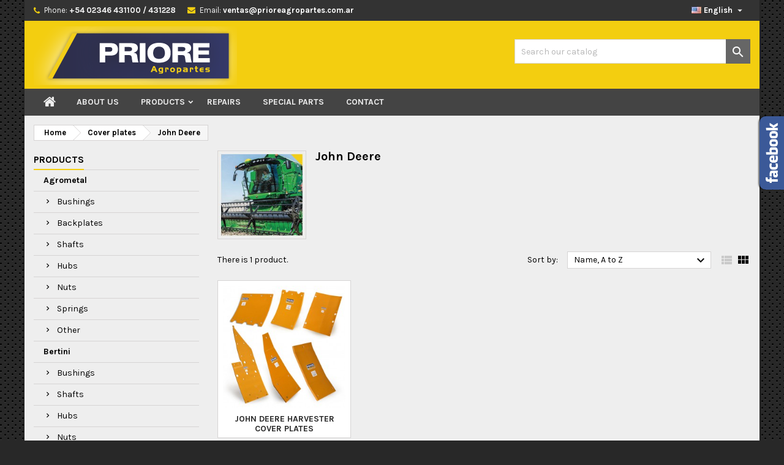

--- FILE ---
content_type: text/html; charset=utf-8
request_url: https://prioreagropartes.com.ar/en/125-john-deere
body_size: 10324
content:
<!doctype html>
<html lang="en">

  <head>
    
      
  <meta charset="utf-8">


  <meta http-equiv="x-ua-compatible" content="ie=edge">



  <title>Cubrepatines para cosechadoras John Deere</title>
  <meta name="description" content="">
  <meta name="keywords" content="">
        <link rel="canonical" href="https://prioreagropartes.com.ar/en/125-john-deere">
  


  <meta name="viewport" content="width=device-width, initial-scale=1">



  <link rel="icon" type="image/vnd.microsoft.icon" href="/img/favicon.ico?1555531216">
  <link rel="shortcut icon" type="image/x-icon" href="/img/favicon.ico?1555531216">



    <link rel="stylesheet" href="https://prioreagropartes.com.ar/themes/AngarTheme/assets/css/theme.css" type="text/css" media="all">
  <link rel="stylesheet" href="https://prioreagropartes.com.ar/themes/AngarTheme/assets/css/libs/jquery.bxslider.css" type="text/css" media="all">
  <link rel="stylesheet" href="https://prioreagropartes.com.ar/themes/AngarTheme/assets/css/font-awesome.css" type="text/css" media="all">
  <link rel="stylesheet" href="https://prioreagropartes.com.ar/themes/AngarTheme/assets/css/angartheme.css" type="text/css" media="all">
  <link rel="stylesheet" href="https://prioreagropartes.com.ar/themes/AngarTheme/assets/css/home_modyficators.css" type="text/css" media="all">
  <link rel="stylesheet" href="https://prioreagropartes.com.ar/themes/AngarTheme/assets/css/rwd.css" type="text/css" media="all">
  <link rel="stylesheet" href="https://prioreagropartes.com.ar/themes/AngarTheme/assets/css/black.css" type="text/css" media="all">
  <link rel="stylesheet" href="https://prioreagropartes.com.ar/modules/blockreassurance/views/css/front.css" type="text/css" media="all">
  <link rel="stylesheet" href="https://prioreagropartes.com.ar/modules/ps_facetedsearch/views/dist/front.css" type="text/css" media="all">
  <link rel="stylesheet" href="https://prioreagropartes.com.ar/modules/angarbanners/views/css/hooks.css" type="text/css" media="all">
  <link rel="stylesheet" href="https://prioreagropartes.com.ar/modules/angarcmsinfo/views/css/angarcmsinfo.css" type="text/css" media="all">
  <link rel="stylesheet" href="https://prioreagropartes.com.ar/modules/angarfacebook/views/css/angarfacebook.css" type="text/css" media="all">
  <link rel="stylesheet" href="https://prioreagropartes.com.ar/modules/angarhomecat/views/css/at_homecat.css" type="text/css" media="all">
  <link rel="stylesheet" href="https://prioreagropartes.com.ar/modules/angarparallax/views/css/at_parallax.css" type="text/css" media="all">
  <link rel="stylesheet" href="https://prioreagropartes.com.ar/modules/angarslider/views/css/angarslider.css" type="text/css" media="all">
  <link rel="stylesheet" href="https://prioreagropartes.com.ar/modules/angarscrolltop/views/css/angarscrolltop.css" type="text/css" media="all">
  <link rel="stylesheet" href="https://prioreagropartes.com.ar/js/jquery/ui/themes/base/minified/jquery-ui.min.css" type="text/css" media="all">
  <link rel="stylesheet" href="https://prioreagropartes.com.ar/js/jquery/ui/themes/base/minified/jquery.ui.theme.min.css" type="text/css" media="all">
  <link rel="stylesheet" href="https://prioreagropartes.com.ar/themes/AngarTheme/assets/css/custom.css" type="text/css" media="all">


<link rel="stylesheet" href="https://fonts.googleapis.com/css?family=Karla:400,700&amp;subset=latin,latin-ext" type="text/css" media="all" />


  

  <script type="text/javascript">
        var prestashop = {"cart":{"products":[],"totals":{"total":{"type":"total","label":"Total","amount":0,"value":"ARS0.00"},"total_including_tax":{"type":"total","label":"Total (tax incl.)","amount":0,"value":"ARS0.00"},"total_excluding_tax":{"type":"total","label":"Total (tax excl.)","amount":0,"value":"ARS0.00"}},"subtotals":{"products":{"type":"products","label":"Subtotal","amount":0,"value":"ARS0.00"},"discounts":null,"shipping":{"type":"shipping","label":"Shipping","amount":0,"value":"Free"},"tax":null},"products_count":0,"summary_string":"0 items","vouchers":{"allowed":0,"added":[]},"discounts":[],"minimalPurchase":0,"minimalPurchaseRequired":""},"currency":{"name":"Argentine Peso","iso_code":"ARS","iso_code_num":"32","sign":"$"},"customer":{"lastname":null,"firstname":null,"email":null,"birthday":null,"newsletter":null,"newsletter_date_add":null,"optin":null,"website":null,"company":null,"siret":null,"ape":null,"is_logged":false,"gender":{"type":null,"name":null},"addresses":[]},"language":{"name":"English (English)","iso_code":"en","locale":"en-US","language_code":"en-us","is_rtl":"0","date_format_lite":"m\/d\/Y","date_format_full":"m\/d\/Y H:i:s","id":3},"page":{"title":"","canonical":"https:\/\/prioreagropartes.com.ar\/en\/125-john-deere","meta":{"title":"Cubrepatines para cosechadoras John Deere","description":"","keywords":"","robots":"index"},"page_name":"category","body_classes":{"lang-en":true,"lang-rtl":false,"country-AR":true,"currency-ARS":true,"layout-left-column":true,"page-category":true,"tax-display-enabled":true,"category-id-125":true,"category-John Deere":true,"category-id-parent-97":true,"category-depth-level-3":true},"admin_notifications":[]},"shop":{"name":"PRIORE Agropartes","logo":"\/img\/priore-agropartes-logo-1555531216.jpg","stores_icon":"\/img\/logo_stores.png","favicon":"\/img\/favicon.ico"},"urls":{"base_url":"https:\/\/prioreagropartes.com.ar\/","current_url":"https:\/\/prioreagropartes.com.ar\/en\/125-john-deere","shop_domain_url":"https:\/\/prioreagropartes.com.ar","img_ps_url":"https:\/\/prioreagropartes.com.ar\/img\/","img_cat_url":"https:\/\/prioreagropartes.com.ar\/img\/c\/","img_lang_url":"https:\/\/prioreagropartes.com.ar\/img\/l\/","img_prod_url":"https:\/\/prioreagropartes.com.ar\/img\/p\/","img_manu_url":"https:\/\/prioreagropartes.com.ar\/img\/m\/","img_sup_url":"https:\/\/prioreagropartes.com.ar\/img\/su\/","img_ship_url":"https:\/\/prioreagropartes.com.ar\/img\/s\/","img_store_url":"https:\/\/prioreagropartes.com.ar\/img\/st\/","img_col_url":"https:\/\/prioreagropartes.com.ar\/img\/co\/","img_url":"https:\/\/prioreagropartes.com.ar\/themes\/AngarTheme\/assets\/img\/","css_url":"https:\/\/prioreagropartes.com.ar\/themes\/AngarTheme\/assets\/css\/","js_url":"https:\/\/prioreagropartes.com.ar\/themes\/AngarTheme\/assets\/js\/","pic_url":"https:\/\/prioreagropartes.com.ar\/upload\/","pages":{"address":"https:\/\/prioreagropartes.com.ar\/en\/address","addresses":"https:\/\/prioreagropartes.com.ar\/en\/addresses","authentication":"https:\/\/prioreagropartes.com.ar\/en\/login","cart":"https:\/\/prioreagropartes.com.ar\/en\/cart","category":"https:\/\/prioreagropartes.com.ar\/en\/index.php?controller=category","cms":"https:\/\/prioreagropartes.com.ar\/en\/index.php?controller=cms","contact":"https:\/\/prioreagropartes.com.ar\/en\/contact-us","discount":"https:\/\/prioreagropartes.com.ar\/en\/discount","guest_tracking":"https:\/\/prioreagropartes.com.ar\/en\/guest-tracking","history":"https:\/\/prioreagropartes.com.ar\/en\/order-history","identity":"https:\/\/prioreagropartes.com.ar\/en\/identity","index":"https:\/\/prioreagropartes.com.ar\/en\/","my_account":"https:\/\/prioreagropartes.com.ar\/en\/my-account","order_confirmation":"https:\/\/prioreagropartes.com.ar\/en\/order-confirmation","order_detail":"https:\/\/prioreagropartes.com.ar\/en\/index.php?controller=order-detail","order_follow":"https:\/\/prioreagropartes.com.ar\/en\/order-follow","order":"https:\/\/prioreagropartes.com.ar\/en\/order","order_return":"https:\/\/prioreagropartes.com.ar\/en\/index.php?controller=order-return","order_slip":"https:\/\/prioreagropartes.com.ar\/en\/credit-slip","pagenotfound":"https:\/\/prioreagropartes.com.ar\/en\/page-not-found","password":"https:\/\/prioreagropartes.com.ar\/en\/password-recovery","pdf_invoice":"https:\/\/prioreagropartes.com.ar\/en\/index.php?controller=pdf-invoice","pdf_order_return":"https:\/\/prioreagropartes.com.ar\/en\/index.php?controller=pdf-order-return","pdf_order_slip":"https:\/\/prioreagropartes.com.ar\/en\/index.php?controller=pdf-order-slip","prices_drop":"https:\/\/prioreagropartes.com.ar\/en\/prices-drop","product":"https:\/\/prioreagropartes.com.ar\/en\/index.php?controller=product","search":"https:\/\/prioreagropartes.com.ar\/en\/search","sitemap":"https:\/\/prioreagropartes.com.ar\/en\/sitemap","stores":"https:\/\/prioreagropartes.com.ar\/en\/stores","supplier":"https:\/\/prioreagropartes.com.ar\/en\/supplier","register":"https:\/\/prioreagropartes.com.ar\/en\/login?create_account=1","order_login":"https:\/\/prioreagropartes.com.ar\/en\/order?login=1"},"alternative_langs":{"es":"https:\/\/prioreagropartes.com.ar\/es\/125-john-deere","en-us":"https:\/\/prioreagropartes.com.ar\/en\/125-john-deere","pt-br":"https:\/\/prioreagropartes.com.ar\/br\/125-john-deere"},"theme_assets":"\/themes\/AngarTheme\/assets\/","actions":{"logout":"https:\/\/prioreagropartes.com.ar\/en\/?mylogout="},"no_picture_image":{"bySize":{"small_default":{"url":"https:\/\/prioreagropartes.com.ar\/img\/p\/en-default-small_default.jpg","width":98,"height":98},"cart_default":{"url":"https:\/\/prioreagropartes.com.ar\/img\/p\/en-default-cart_default.jpg","width":125,"height":125},"home_default":{"url":"https:\/\/prioreagropartes.com.ar\/img\/p\/en-default-home_default.jpg","width":259,"height":259},"medium_default":{"url":"https:\/\/prioreagropartes.com.ar\/img\/p\/en-default-medium_default.jpg","width":452,"height":452},"large_default":{"url":"https:\/\/prioreagropartes.com.ar\/img\/p\/en-default-large_default.jpg","width":800,"height":800}},"small":{"url":"https:\/\/prioreagropartes.com.ar\/img\/p\/en-default-small_default.jpg","width":98,"height":98},"medium":{"url":"https:\/\/prioreagropartes.com.ar\/img\/p\/en-default-home_default.jpg","width":259,"height":259},"large":{"url":"https:\/\/prioreagropartes.com.ar\/img\/p\/en-default-large_default.jpg","width":800,"height":800},"legend":""}},"configuration":{"display_taxes_label":true,"is_catalog":true,"show_prices":false,"opt_in":{"partner":true},"quantity_discount":{"type":"discount","label":"Discount"},"voucher_enabled":0,"return_enabled":0},"field_required":[],"breadcrumb":{"links":[{"title":"Home","url":"https:\/\/prioreagropartes.com.ar\/en\/"},{"title":"Cover plates","url":"https:\/\/prioreagropartes.com.ar\/en\/97-cover-plates"},{"title":"John Deere","url":"https:\/\/prioreagropartes.com.ar\/en\/125-john-deere"}],"count":3},"link":{"protocol_link":"https:\/\/","protocol_content":"https:\/\/"},"time":1770079955,"static_token":"e7f4e846d4459e15690402f1baa52e69","token":"e3c6749f36c6de73566394a3fc7f510c"};
        var psemailsubscription_subscription = "https:\/\/prioreagropartes.com.ar\/en\/module\/ps_emailsubscription\/subscription";
        var psr_icon_color = "#F19D76";
      </script>



          <style type="text/css">/* COLOR DE FONDO*/
#wrapper {
background: #eeeeee;
} /* COLOR DE FONDO HEADER*/ #header {
background: #fff
/*background-image: url("http://www.prioreagropartes.com.ar/images/fondo_header_priore.png");/*
} /* FUENTES SUBMENU */
#header .header-top a[data-depth="1"] { color: #7a7a7a; text-transform: Capitalize; }
/* FUENTES MENU */
#header .header-top a[data-depth="0"] { color: #333; text-transform: uppercase;
font-weight: normal;
font-family: Arial, Helvetica, sans-serif;
font-size: 13px;
} /* FUENTES TITULO PRODUCTO DESTACADO*/
#products .product-title a, .featured-products .product-title a, .product-accessories .product-title a, .product-miniature .product-title a { color: #666666; font-size: .8rem; text-decoration: none; text-align: center; font-weight: 400; text-transform: uppercase; } /* TEXTO DESARROLLADOR EN FOOTER */
.text-sm-center { padding-top: 1.25rem; } /* PAGINAS */
#content.page-content.page-cms { padding: 0 50px 14px; text-align: justify; color: #FF6600;
} </style>
            <script type="text/javascript">       </script>
        
			<script type="text/javascript">
				(window.gaDevIds=window.gaDevIds||[]).push('d6YPbH');
				(function(i,s,o,g,r,a,m){i['GoogleAnalyticsObject']=r;i[r]=i[r]||function(){
				(i[r].q=i[r].q||[]).push(arguments)},i[r].l=1*new Date();a=s.createElement(o),
				m=s.getElementsByTagName(o)[0];a.async=1;a.src=g;m.parentNode.insertBefore(a,m)
				})(window,document,'script','//www.google-analytics.com/analytics.js','ga');
				ga('create', 'UA-3734106-16', 'auto');
				ga('require', 'ec');</script><style>
body {
background-color: #ffffff;
font-family: "Karla", Arial, Helvetica, sans-serif;
}

.products .product-miniature .product-title {
height: 32px;
}

.products .product-miniature .product-title a {
font-size: 14px;
line-height: 16px;
}

#content-wrapper .products .product-miniature .product-desc {
height: 36px;
}

@media (min-width: 991px) {
#home_categories ul li .cat-container {
min-height: 0px;
}
}

@media (min-width: 768px) {
a#_desktop_logo {
padding-top: 9px;
padding-bottom: 6px;
}
}

nav.header-nav {
background: #333333;
}

nav.header-nav,
.header_sep2 #contact-link span.shop-phone,
.header_sep2 #contact-link span.shop-phone.shop-tel,
.header_sep2 #contact-link span.shop-phone:last-child,
.header_sep2 .lang_currency_top,
.header_sep2 .lang_currency_top:last-child,
.header_sep2 #_desktop_user_info {
border-color: #383838;
}

#contact-link,
#contact-link a,
.lang_currency_top span.lang_currency_text,
.lang_currency_top .dropdown i.expand-more,
nav.header-nav .user-info span,
nav.header-nav .user-info a.logout,
#languages-block-top div.current{
color: #eeeeee;
}

#contact-link span.shop-phone strong,
#contact-link span.shop-phone strong a,
.lang_currency_top span.expand-more,
nav.header-nav .user-info a.account {
color: #ffffff;
}

#contact-link span.shop-phone i {
color: #f3ce10;
}

.header-top {
background: #f3ce10;
}

div#search_widget form button[type=submit] {
background: #666666;
color: #ffffff;
}

div#search_widget form button[type=submit]:hover {
background: #f3ce10;
color: #ffffff;
}

a.account_cart_rwd {
background: ;
}

#header div#_desktop_cart .blockcart .header {
background: #f3ce10;
}

#header div#_desktop_cart .blockcart .header a.cart_link {
color: #ffffff;
}

.cart_style2.stickycart_yes.sticky_cart #header div#_desktop_cart .blockcart .header {
background: ;
}

.cart_style2.stickycart_yes.sticky_cart #header div#_desktop_cart .blockcart .header a.cart_link span.cart-products-count {
background: ;
}

.cart_style2.stickycart_yes.sticky_cart #header div#_desktop_cart .blockcart .header a.cart_link {
color: ;
}

#homepage-slider .bx-wrapper .bx-pager.bx-default-pager a:hover,
#homepage-slider .bx-wrapper .bx-pager.bx-default-pager a.active{
background: #f3ce10;
}

div#rwd_menu {
background: #444444;
}

div#rwd_menu,
div#rwd_menu a {
color: #eeeeee;
}

div#rwd_menu,
div#rwd_menu .rwd_menu_item,
div#rwd_menu .rwd_menu_item:first-child {
border-color: #444444;
}

div#rwd_menu .rwd_menu_item:hover,
div#rwd_menu .rwd_menu_item:focus,
div#rwd_menu .rwd_menu_item a:hover,
div#rwd_menu .rwd_menu_item a:focus {
color: #ffffff;
background: #333333;
}

#mobile_top_menu_wrapper2 .top-menu li a:hover,
.rwd_menu_open ul.user_info li a:hover {
background: #333333;
color: #ffffff;
}

#_desktop_top_menu{
background: #444444;
}

#_desktop_top_menu,
#_desktop_top_menu > ul > li,
.menu_sep1 #_desktop_top_menu > ul > li,
.menu_sep1 #_desktop_top_menu > ul > li:last-child,
.menu_sep2 #_desktop_top_menu,
.menu_sep2 #_desktop_top_menu > ul > li,
.menu_sep2 #_desktop_top_menu > ul > li:last-child {
border-color: #444444;
}

#_desktop_top_menu > ul > li > a {
color: #eeeeee;
}

#_desktop_top_menu > ul > li:hover > a {
color: #ffffff;
background: #333333;
}

.submenu1 #_desktop_top_menu .popover.sub-menu ul.top-menu li a:hover {
background: #333333;
color: #ffffff;
}

#home_categories .homecat_title span {
border-color: #f3ce10;
}

#home_categories ul li .homecat_name span {
background: #f3ce10;
}

#home_categories ul li a.view_more {
background: #666666;
color: #ffffff;
border-color: #141414;
}

#home_categories ul li a.view_more:hover {
background: #f3ce10;
color: #ffffff;
border-color: #f3ce10;
}

.columns .text-uppercase a,
.columns .text-uppercase span,
.columns div#_desktop_cart .cart_index_title a,
#home_man_product .catprod_title a span {
border-color: #f3ce10;
}

#index .tabs ul.nav-tabs li.nav-item a.active,
#index .tabs ul.nav-tabs li.nav-item a:hover,
.index_title a,
.index_title span {
border-color: #f3ce10;
}

a.product-flags span.product-flag.new,
#home_cat_product a.product-flags span.product-flag.new,
#product #content .product-flags li,
#product #content .product-flags .product-flag.new {
background: #1b1a1b;
}

.products .product-miniature .product-title a,
#home_cat_product ul li .right-block .name_block a {
color: #292929;
}

.products .product-miniature span.price,
#home_cat_product ul li .product-price-and-shipping .price {
color: #e31d27;
}

.button-container .add-to-cart:hover,
#subcart .cart-buttons .viewcart:hover {
background: #e31d27;
color: #ffffff;
border-color: #e31d27;
}

.button-container .add-to-cart,
.button-container .add-to-cart:disabled,
#subcart .cart-buttons .viewcart {
background: #1b1a1b;
color: #ffffff;
border-color: #1b1a1b;
}

#home_cat_product .catprod_title span {
border-color: #f3ce10;
}

#home_man .man_title span {
border-color: #f3ce10;
}

div#angarinfo_block .icon_cms {
color: #f3ce10;
}

.footer-container {
background: #1b1a1b;
}

.footer-container,
.footer-container .h3,
.footer-container .links .title,
.row.social_footer {
border-color: #383838;
}

.footer-container .h3 span,
.footer-container .h3 a,
.footer-container .links .title span.h3,
.footer-container .links .title a.h3 {
border-color: #f3ce10;
}

.footer-container,
.footer-container .h3,
.footer-container .links .title .h3,
.footer-container a,
.footer-container li a,
.footer-container .links ul>li a {
color: #ffffff;
}

.block_newsletter .btn-newsletter {
background: #f3ce10;
color: #444444;
}

.block_newsletter .btn-newsletter:hover {
background: #666666;
color: #ffffff;
}

.footer-container .bottom-footer {
background: #000000;
border-color: #383838;
color: #ffffff;
}

.product-prices .current-price span.price {
color: #333333;
}

.product-add-to-cart button.btn.add-to-cart:hover {
background: #e31d27;
color: #ffffff;
border-color: #e31d27;
}

.product-add-to-cart button.btn.add-to-cart,
.product-add-to-cart button.btn.add-to-cart:disabled {
background: #000000;
color: #ffffff;
border-color: #000000;
}

#product .tabs ul.nav-tabs li.nav-item a.active,
#product .tabs ul.nav-tabs li.nav-item a:hover,
#product .index_title span,
.page-product-heading span {
border-color: #f3ce10;
}

.btn-primary:hover {
background: #3aa04c;
color: #ffffff;
border-color: #196f28;
}

.btn-primary,
.btn-primary.disabled,
.btn-primary:disabled,
.btn-primary.disabled:hover {
background: #43b754;
color: #ffffff;
border-color: #399a49;
}

.btn-secondary:hover {
background: #eeeeee;
color: #000000;
border-color: #d8d8d8;
}

.btn-secondary,
.btn-secondary.disabled,
.btn-secondary:disabled,
.btn-secondary.disabled:hover {
background: #f6f6f6;
color: #000000;
border-color: #d8d8d8;
}

.form-control:focus, .input-group.focus {
border-color: #dbdbdb;;
outline-color: #dbdbdb;;
}

body .pagination .page-list .current a,
body .pagination .page-list a:hover,
body .pagination .page-list .current a.disabled,
body .pagination .page-list .current a.disabled:hover {
color: #e31d27;
}

.page-my-account #content .links a:hover i {
color: #f3ce10;
}

#scroll_top {
background: #f3ce10;
color: #ffffff;
}

#scroll_top:hover,
#scroll_top:focus {
background: #1b1a1b;
color: #ffffff;
}

</style>



    
  </head>

  <body id="category" class="lang-en country-ar currency-ars layout-left-column page-category tax-display-enabled category-id-125 category-john-deere category-id-parent-97 category-depth-level-3 demo	texture13 #ffffff bg_attatchment_fixed bg_position_tl bg_repeat_xy bg_size_initial slider_position_column slider_controls_white banners_top2 banners_top_tablets2 banners_top_phones1 banners_bottom2 banners_bottom_tablets2 banners_bottom_phones1 submenu1 pl_1col_qty_5 pl_2col_qty_4 pl_3col_qty_3 pl_1col_qty_bigtablets_4 pl_2col_qty_bigtablets_3 pl_3col_qty_bigtablets_2 pl_1col_qty_tablets_3 pl_1col_qty_phones_1 home_tabs1 pl_border_type1 32 14 16 pl_button_icon_no pl_button_qty4 pl_desc_yes pl_reviews_yes pl_availability_yes  hide_reference_no hide_reassurance_no product_tabs1    menu_sep0 header_sep0 slider_full_width feat_cat_style3 feat_cat3 feat_cat_bigtablets2 feat_cat_tablets2 feat_cat_phones0 all_products_no pl_colors_yes newsletter_info_yes stickycart_yes stickymenu_yes homeicon_no pl_man_yes product_hide_man_no   pl_ref_no  mainfont_Karla bg_white standard_carusele">

    
      
    

    <main>
      
              

      <header id="header">
        
          


  <div class="header-banner">
    
  </div>



  <nav class="header-nav">
    <div class="container">
      <div class="row">
        <div class="hidden-sm-down">
          <div class="col-md-6 col-xs-12 left-nav">
            <div id="_desktop_contact_link">
  <div id="contact-link">

			<span class="shop-phone contact_link">
			<a href="https://prioreagropartes.com.ar/en/contact-us">Contact</a>
		</span>
	
			<span class="shop-phone shop-tel">
			<i class="fa fa-phone"></i>
			<span class="shop-phone_text">Phone:</span>
			<strong>+54 02346 431100 / 431228  </strong>
		</span>
	
			<span class="shop-phone shop-email">
			<i class="fa fa-envelope"></i>
			<span class="shop-phone_text">Email:</span>
			<strong><a href="&#109;&#97;&#105;&#108;&#116;&#111;&#58;%76%65%6e%74%61%73@%70%72%69%6f%72%65%61%67%72%6f%70%61%72%74%65%73.%63%6f%6d.%61%72" >&#x76;&#x65;&#x6e;&#x74;&#x61;&#x73;&#x40;&#x70;&#x72;&#x69;&#x6f;&#x72;&#x65;&#x61;&#x67;&#x72;&#x6f;&#x70;&#x61;&#x72;&#x74;&#x65;&#x73;&#x2e;&#x63;&#x6f;&#x6d;&#x2e;&#x61;&#x72;</a></strong>
		</span>
	
  </div>
</div>

          </div>
          <div class="col-md-6 right-nav">
              <div id="_desktop_language_selector" class="lang_currency_top">
  <div class="language-selector-wrapper">
	<div class="language-selector dropdown js-dropdown">
	  <button data-toggle="dropdown" class="hidden-sm-down2 btn-unstyle" aria-haspopup="true" aria-expanded="false" aria-label="Language dropdown">
		<img src="https://prioreagropartes.com.ar/img/l/3.jpg" alt="en" width="16" height="11" />
		<span class="expand-more">English</span>
		<i class="material-icons expand-more">&#xE5C5;</i>
	  </button>
	  <ul class="dropdown-menu hidden-sm-down2" aria-labelledby="language-selector-label">
				  <li >
			<a href="https://prioreagropartes.com.ar/es/125-john-deere" class="dropdown-item">
				<img src="https://prioreagropartes.com.ar/img/l/1.jpg" alt="es" width="16" height="11" />
				<span>Español</span>
			</a>
		  </li>
				  <li  class="current" >
			<a href="https://prioreagropartes.com.ar/en/125-john-deere" class="dropdown-item">
				<img src="https://prioreagropartes.com.ar/img/l/3.jpg" alt="en" width="16" height="11" />
				<span>English</span>
			</a>
		  </li>
				  <li >
			<a href="https://prioreagropartes.com.ar/br/125-john-deere" class="dropdown-item">
				<img src="https://prioreagropartes.com.ar/img/l/4.jpg" alt="br" width="16" height="11" />
				<span>Português BR</span>
			</a>
		  </li>
			  </ul>
	</div>
  </div>
</div>

          </div>
        </div>
      </div>

		<div id="_mobile_currency_selector" class="lang_currency_top"></div>
		<div id="_mobile_language_selector" class="lang_currency_top"></div>

    </div>
  </nav>



  <div class="header-top">
    <div class="container">
	  <div class="row">
		<a href="https://prioreagropartes.com.ar/" class="col-md-4 hidden-sm-down2" id="_desktop_logo">
			<img class="logo img-responsive" src="/img/priore-agropartes-logo-1555531216.jpg" alt="PRIORE Agropartes">
		</a>
		
<!-- Block search module TOP -->
<div id="_desktop_search_widget" class="col-lg-4 col-md-4 col-sm-12 search-widget hidden-sm-down catalog_mode_search">
	<div id="search_widget" data-search-controller-url="//prioreagropartes.com.ar/en/search">
		<form method="get" action="//prioreagropartes.com.ar/en/search">
			<input type="hidden" name="controller" value="search">
			<input type="text" name="s" value="" placeholder="Search our catalog" aria-label="Search">
			<button type="submit">
				<i class="material-icons search">&#xE8B6;</i>
		  <span class="hidden-xl-down">Search</span>
			</button>
		</form>
	</div>
</div>
<!-- /Block search module TOP -->

		<div class="clearfix"></div>
	  </div>
    </div>

	<div id="rwd_menu" class="hidden-md-up">
		<div class="container">
			<div id="menu-icon2" class="rwd_menu_item"><i class="material-icons d-inline">&#xE5D2;</i></div>
			<div id="search-icon" class="rwd_menu_item"><i class="material-icons search">&#xE8B6;</i></div>
			<div id="user-icon" class="rwd_menu_item"><i class="material-icons logged">&#xE7FF;</i></div>
			<div id="_mobile_cart" class="rwd_menu_item"></div>
		</div>
		<div class="clearfix"></div>
	</div>

	<div class="container">
		<div id="mobile_top_menu_wrapper2" class="rwd_menu_open hidden-md-up" style="display:none;">
			<div class="js-top-menu mobile" id="_mobile_top_menu"></div>
		</div>

		<div id="mobile_search_wrapper" class="rwd_menu_open hidden-md-up" style="display:none;">
			<div id="_mobile_search_widget"></div>
		</div>

		<div id="mobile_user_wrapper" class="rwd_menu_open hidden-md-up" style="display:none;">
			<div id="_mobile_user_info"></div>
		</div>
	</div>
  </div>
  

<div class="menu js-top-menu position-static hidden-sm-down" id="_desktop_top_menu">
    
          <ul class="top-menu container" id="top-menu" data-depth="0">

					<li class="home_icon"><a href="https://prioreagropartes.com.ar/"><i class="icon-home"></i><span>Home</span></a></li>
		
                    <li class="cms-page" id="cms-page-4">
                          <a
                class="dropdown-item"
                href="https://prioreagropartes.com.ar/en/content/4-sobre-nosotros" data-depth="0"
                              >
                                About Us
              </a>
                          </li>
                    <li class="category" id="category-2">
                          <a
                class="dropdown-item sf-with-ul"
                href="https://prioreagropartes.com.ar/en/" data-depth="0"
                              >
                                                                      <span class="float-xs-right hidden-md-up">
                    <span data-target="#top_sub_menu_81546" data-toggle="collapse" class="navbar-toggler collapse-icons">
                      <i class="material-icons add">&#xE313;</i>
                      <i class="material-icons remove">&#xE316;</i>
                    </span>
                  </span>
                                Products
              </a>
                            <div  class="popover sub-menu js-sub-menu collapse" id="top_sub_menu_81546">
                
          <ul class="top-menu container"  data-depth="1">

		
                    <li class="category" id="category-113">
                          <a
                class="dropdown-item dropdown-submenu sf-with-ul"
                href="https://prioreagropartes.com.ar/en/113-agrometal" data-depth="1"
                              >
                                                                      <span class="float-xs-right hidden-md-up">
                    <span data-target="#top_sub_menu_93732" data-toggle="collapse" class="navbar-toggler collapse-icons">
                      <i class="material-icons add">&#xE313;</i>
                      <i class="material-icons remove">&#xE316;</i>
                    </span>
                  </span>
                                Agrometal 
              </a>
                            <div  class="collapse" id="top_sub_menu_93732">
                
          <ul class="top-menu container"  data-depth="2">

		
                    <li class="category" id="category-114">
                          <a
                class="dropdown-item"
                href="https://prioreagropartes.com.ar/en/114-bushings" data-depth="2"
                              >
                                Bushings
              </a>
                          </li>
                    <li class="category" id="category-115">
                          <a
                class="dropdown-item"
                href="https://prioreagropartes.com.ar/en/115-backplates" data-depth="2"
                              >
                                Backplates
              </a>
                          </li>
                    <li class="category" id="category-116">
                          <a
                class="dropdown-item"
                href="https://prioreagropartes.com.ar/en/116-shafts" data-depth="2"
                              >
                                Shafts
              </a>
                          </li>
                    <li class="category" id="category-117">
                          <a
                class="dropdown-item"
                href="https://prioreagropartes.com.ar/en/117-hubs" data-depth="2"
                              >
                                Hubs
              </a>
                          </li>
                    <li class="category" id="category-118">
                          <a
                class="dropdown-item"
                href="https://prioreagropartes.com.ar/en/118-nuts" data-depth="2"
                              >
                                Nuts
              </a>
                          </li>
                    <li class="category" id="category-119">
                          <a
                class="dropdown-item"
                href="https://prioreagropartes.com.ar/en/119-springs" data-depth="2"
                              >
                                Springs
              </a>
                          </li>
                    <li class="category" id="category-120">
                          <a
                class="dropdown-item"
                href="https://prioreagropartes.com.ar/en/120-other" data-depth="2"
                              >
                                Other
              </a>
                          </li>
              </ul>
    
              </div>
                          </li>
                    <li class="category" id="category-94">
                          <a
                class="dropdown-item dropdown-submenu sf-with-ul"
                href="https://prioreagropartes.com.ar/en/94-bertini" data-depth="1"
                              >
                                                                      <span class="float-xs-right hidden-md-up">
                    <span data-target="#top_sub_menu_47925" data-toggle="collapse" class="navbar-toggler collapse-icons">
                      <i class="material-icons add">&#xE313;</i>
                      <i class="material-icons remove">&#xE316;</i>
                    </span>
                  </span>
                                Bertini
              </a>
                            <div  class="collapse" id="top_sub_menu_47925">
                
          <ul class="top-menu container"  data-depth="2">

		
                    <li class="category" id="category-98">
                          <a
                class="dropdown-item"
                href="https://prioreagropartes.com.ar/en/98-bushings" data-depth="2"
                              >
                                Bushings
              </a>
                          </li>
                    <li class="category" id="category-100">
                          <a
                class="dropdown-item"
                href="https://prioreagropartes.com.ar/en/100-shafts" data-depth="2"
                              >
                                Shafts
              </a>
                          </li>
                    <li class="category" id="category-101">
                          <a
                class="dropdown-item"
                href="https://prioreagropartes.com.ar/en/101-hubs" data-depth="2"
                              >
                                Hubs
              </a>
                          </li>
                    <li class="category" id="category-102">
                          <a
                class="dropdown-item"
                href="https://prioreagropartes.com.ar/en/102-nuts" data-depth="2"
                              >
                                Nuts
              </a>
                          </li>
                    <li class="category" id="category-103">
                          <a
                class="dropdown-item"
                href="https://prioreagropartes.com.ar/en/103-springs" data-depth="2"
                              >
                                Springs
              </a>
                          </li>
                    <li class="category" id="category-104">
                          <a
                class="dropdown-item"
                href="https://prioreagropartes.com.ar/en/104-other" data-depth="2"
                              >
                                Other
              </a>
                          </li>
              </ul>
    
              </div>
                          </li>
                    <li class="category" id="category-93">
                          <a
                class="dropdown-item dropdown-submenu sf-with-ul"
                href="https://prioreagropartes.com.ar/en/93-crucianelli" data-depth="1"
                              >
                                                                      <span class="float-xs-right hidden-md-up">
                    <span data-target="#top_sub_menu_55419" data-toggle="collapse" class="navbar-toggler collapse-icons">
                      <i class="material-icons add">&#xE313;</i>
                      <i class="material-icons remove">&#xE316;</i>
                    </span>
                  </span>
                                Crucianelli
              </a>
                            <div  class="collapse" id="top_sub_menu_55419">
                
          <ul class="top-menu container"  data-depth="2">

		
                    <li class="category" id="category-106">
                          <a
                class="dropdown-item"
                href="https://prioreagropartes.com.ar/en/106-bushings" data-depth="2"
                              >
                                Bushings
              </a>
                          </li>
                    <li class="category" id="category-108">
                          <a
                class="dropdown-item"
                href="https://prioreagropartes.com.ar/en/108-shafts" data-depth="2"
                              >
                                Shafts
              </a>
                          </li>
                    <li class="category" id="category-109">
                          <a
                class="dropdown-item"
                href="https://prioreagropartes.com.ar/en/109-hubs" data-depth="2"
                              >
                                Hubs
              </a>
                          </li>
                    <li class="category" id="category-110">
                          <a
                class="dropdown-item"
                href="https://prioreagropartes.com.ar/en/110-nuts" data-depth="2"
                              >
                                Nuts
              </a>
                          </li>
                    <li class="category" id="category-111">
                          <a
                class="dropdown-item"
                href="https://prioreagropartes.com.ar/en/111-springs" data-depth="2"
                              >
                                Springs
              </a>
                          </li>
                    <li class="category" id="category-112">
                          <a
                class="dropdown-item"
                href="https://prioreagropartes.com.ar/en/112-other" data-depth="2"
                              >
                                Other
              </a>
                          </li>
              </ul>
    
              </div>
                          </li>
                    <li class="category" id="category-122">
                          <a
                class="dropdown-item dropdown-submenu sf-with-ul"
                href="https://prioreagropartes.com.ar/en/122-erca" data-depth="1"
                              >
                                                                      <span class="float-xs-right hidden-md-up">
                    <span data-target="#top_sub_menu_60373" data-toggle="collapse" class="navbar-toggler collapse-icons">
                      <i class="material-icons add">&#xE313;</i>
                      <i class="material-icons remove">&#xE316;</i>
                    </span>
                  </span>
                                Erca
              </a>
                            <div  class="collapse" id="top_sub_menu_60373">
                
          <ul class="top-menu container"  data-depth="2">

		
                    <li class="category" id="category-123">
                          <a
                class="dropdown-item"
                href="https://prioreagropartes.com.ar/en/123-bushings" data-depth="2"
                              >
                                Bushings
              </a>
                          </li>
              </ul>
    
              </div>
                          </li>
                    <li class="category" id="category-128">
                          <a
                class="dropdown-item dropdown-submenu sf-with-ul"
                href="https://prioreagropartes.com.ar/en/128-juri" data-depth="1"
                              >
                                                                      <span class="float-xs-right hidden-md-up">
                    <span data-target="#top_sub_menu_7589" data-toggle="collapse" class="navbar-toggler collapse-icons">
                      <i class="material-icons add">&#xE313;</i>
                      <i class="material-icons remove">&#xE316;</i>
                    </span>
                  </span>
                                Juri
              </a>
                            <div  class="collapse" id="top_sub_menu_7589">
                
          <ul class="top-menu container"  data-depth="2">

		
                    <li class="category" id="category-129">
                          <a
                class="dropdown-item"
                href="https://prioreagropartes.com.ar/en/129-bujes-juri" data-depth="2"
                              >
                                Bujes
              </a>
                          </li>
                    <li class="category" id="category-130">
                          <a
                class="dropdown-item"
                href="https://prioreagropartes.com.ar/en/130-ejes-juri" data-depth="2"
                              >
                                Ejes
              </a>
                          </li>
              </ul>
    
              </div>
                          </li>
                    <li class="category" id="category-97">
                          <a
                class="dropdown-item dropdown-submenu sf-with-ul"
                href="https://prioreagropartes.com.ar/en/97-cover-plates" data-depth="1"
                              >
                                                                      <span class="float-xs-right hidden-md-up">
                    <span data-target="#top_sub_menu_57271" data-toggle="collapse" class="navbar-toggler collapse-icons">
                      <i class="material-icons add">&#xE313;</i>
                      <i class="material-icons remove">&#xE316;</i>
                    </span>
                  </span>
                                Cover plates
              </a>
                            <div  class="collapse" id="top_sub_menu_57271">
                
          <ul class="top-menu container"  data-depth="2">

		
                    <li class="category" id="category-126">
                          <a
                class="dropdown-item"
                href="https://prioreagropartes.com.ar/en/126-vassalli-don-roque" data-depth="2"
                              >
                                Vassalli / Don Roque
              </a>
                          </li>
                    <li class="category current " id="category-125">
                          <a
                class="dropdown-item"
                href="https://prioreagropartes.com.ar/en/125-john-deere" data-depth="2"
                              >
                                John Deere
              </a>
                          </li>
                    <li class="category" id="category-127">
                          <a
                class="dropdown-item"
                href="https://prioreagropartes.com.ar/en/127-cubrepatines-new-holland" data-depth="2"
                              >
                                New Holland
              </a>
                          </li>
              </ul>
    
              </div>
                          </li>
                    <li class="category" id="category-105">
                          <a
                class="dropdown-item dropdown-submenu"
                href="https://prioreagropartes.com.ar/en/105-most-wanted-parts" data-depth="1"
                              >
                                Most wanted parts
              </a>
                          </li>
              </ul>
    
              </div>
                          </li>
                    <li class="cms-page" id="cms-page-7">
                          <a
                class="dropdown-item"
                href="https://prioreagropartes.com.ar/en/content/7-reparaciones" data-depth="0"
                              >
                                Repairs
              </a>
                          </li>
                    <li class="cms-page" id="cms-page-6">
                          <a
                class="dropdown-item"
                href="https://prioreagropartes.com.ar/en/content/6-desarrollos" data-depth="0"
                              >
                                Special parts
              </a>
                          </li>
                    <li class="link" id="lnk-contact">
                          <a
                class="dropdown-item"
                href="http://prioreagropartes.com.ar/es/contactenos" data-depth="0"
                              >
                                Contact
              </a>
                          </li>
              </ul>
    
    <div class="clearfix"></div>
</div>


        
      </header>

      
        
<aside id="notifications">
  <div class="container">
    
    
    
      </div>
</aside>
      

            
      <section id="wrapper">
        
        <div class="container">
			
			
			<div class="row">
			  
				<nav data-depth="3" class="breadcrumb hidden-sm-down">
  <ol itemscope itemtype="http://schema.org/BreadcrumbList">
          
        <li itemprop="itemListElement" itemscope itemtype="http://schema.org/ListItem">
          <a itemprop="item" href="https://prioreagropartes.com.ar/en/">
            <span itemprop="name">Home</span>
          </a>
          <meta itemprop="position" content="1">
        </li>
      
          
        <li itemprop="itemListElement" itemscope itemtype="http://schema.org/ListItem">
          <a itemprop="item" href="https://prioreagropartes.com.ar/en/97-cover-plates">
            <span itemprop="name">Cover plates</span>
          </a>
          <meta itemprop="position" content="2">
        </li>
      
          
        <li itemprop="itemListElement" itemscope itemtype="http://schema.org/ListItem">
          <a itemprop="item" href="https://prioreagropartes.com.ar/en/125-john-deere">
            <span itemprop="name">John Deere</span>
          </a>
          <meta itemprop="position" content="3">
        </li>
      
      </ol>
</nav>
			  

			  
				<div id="left-column" class="columns col-xs-12 col-sm-4 col-md-3">
				  				  



<div class="block-categories block">
		<div class="h6 text-uppercase facet-label">
		<a href="https://prioreagropartes.com.ar/en/2-productos" title="Categories">Products</a>
	</div>

    <div class="block_content">
		<ul class="tree dhtml">
			
  <li><a href="https://prioreagropartes.com.ar/en/113-agrometal" >Agrometal </a><ul>
  <li><a href="https://prioreagropartes.com.ar/en/114-bushings" >Bushings</a></li><li><a href="https://prioreagropartes.com.ar/en/115-backplates" >Backplates</a></li><li><a href="https://prioreagropartes.com.ar/en/116-shafts" >Shafts</a></li><li><a href="https://prioreagropartes.com.ar/en/117-hubs" >Hubs</a></li><li><a href="https://prioreagropartes.com.ar/en/118-nuts" >Nuts</a></li><li><a href="https://prioreagropartes.com.ar/en/119-springs" >Springs</a></li><li><a href="https://prioreagropartes.com.ar/en/120-other" >Other</a></li></ul></li><li><a href="https://prioreagropartes.com.ar/en/94-bertini" >Bertini</a><ul>
  <li><a href="https://prioreagropartes.com.ar/en/98-bushings" >Bushings</a></li><li><a href="https://prioreagropartes.com.ar/en/100-shafts" >Shafts</a></li><li><a href="https://prioreagropartes.com.ar/en/101-hubs" >Hubs</a></li><li><a href="https://prioreagropartes.com.ar/en/102-nuts" >Nuts</a></li><li><a href="https://prioreagropartes.com.ar/en/103-springs" >Springs</a></li><li><a href="https://prioreagropartes.com.ar/en/104-other" >Other</a></li></ul></li><li><a href="https://prioreagropartes.com.ar/en/93-crucianelli" >Crucianelli</a><ul>
  <li><a href="https://prioreagropartes.com.ar/en/106-bushings" >Bushings</a></li><li><a href="https://prioreagropartes.com.ar/en/108-shafts" >Shafts</a></li><li><a href="https://prioreagropartes.com.ar/en/109-hubs" >Hubs</a></li><li><a href="https://prioreagropartes.com.ar/en/110-nuts" >Nuts</a></li><li><a href="https://prioreagropartes.com.ar/en/111-springs" >Springs</a></li><li><a href="https://prioreagropartes.com.ar/en/112-other" >Other</a></li></ul></li><li><a href="https://prioreagropartes.com.ar/en/122-erca" >Erca</a><ul>
  <li><a href="https://prioreagropartes.com.ar/en/123-bushings" >Bushings</a></li></ul></li><li><a href="https://prioreagropartes.com.ar/en/128-juri" >Juri</a><ul>
  <li><a href="https://prioreagropartes.com.ar/en/129-bujes-juri" >Bujes</a></li><li><a href="https://prioreagropartes.com.ar/en/130-ejes-juri" >Ejes</a></li></ul></li><li><a href="https://prioreagropartes.com.ar/en/97-cover-plates" >Cover plates</a><ul>
  <li><a href="https://prioreagropartes.com.ar/en/126-vassalli-don-roque" >Vassalli / Don Roque</a></li><li><a href="https://prioreagropartes.com.ar/en/125-john-deere" class="selected">John Deere</a></li><li><a href="https://prioreagropartes.com.ar/en/127-cubrepatines-new-holland" >New Holland</a></li></ul></li><li><a href="https://prioreagropartes.com.ar/en/105-most-wanted-parts" >Most wanted parts</a></li>
		</ul>
	</div>

</div>
<div id="angarbanners_left" class="angarbanners">
	<ul class="clearfix row">
	


	<li class="block">

		<p class="h6 text-uppercase "><span>Banner</span></p>
		
		<div class="block_content">
			
									<img src="https://prioreagropartes.com.ar/modules/angarbanners/views/img/048ead47c47dd4905de47de965a985f54f9f3ff3_bannerslateralen.png" class="item-img img-responsive" title="" alt="" width="100%" height="100%"/>
				
				
					</div>

	</li>



		</ul>
</div>
<div id="search_filters_wrapper" class="hidden-sm-down">
  <div id="search_filter_controls" class="hidden-md-up">
      <span id="_mobile_search_filters_clear_all"></span>
      <button class="btn btn-secondary ok">
        <i class="material-icons rtl-no-flip">&#xE876;</i>
        OK
      </button>
  </div>
  
</div>


				  				</div>
			  

			  
  <div id="content-wrapper" class="left-column col-xs-12 col-sm-8 col-md-9">
    
    
  <section id="main">

    
    <div id="js-product-list-header">
    
		<div class="mobile_cat_name text-sm-center text-xs-center hidden-md-up">
		  <div class="h1">John Deere</div>
		</div>

		<div id="category_desc" class="hidden-sm-down">

		  			<div class="category-image col-xs-12 col-sm-2">
			  <img class="img-responsive" src="https://prioreagropartes.com.ar/c/125-category_default/john-deere.jpg" alt="Cubrepatines para cosechadoras John Deere">
			</div>
		  
		  <div class="category-desc  col-xs-12 col-sm-10">
			<h1 class="cat_name">John Deere</h1>
					  </div>

		  <div class="clearfix"></div>

		</div>

							
    </div>

	
    <section id="products" class="">

      
        <div id="">
          
            <div id="js-product-list-top" class="row products-selection">
  <div class="col-md-6 hidden-sm-down total-products">
          <p>There is 1 product.</p>
      </div>
  <div class="col-md-6">
    <div class="row sort-by-row">

      
        
<span class="col-sm-3 col-md-5 hidden-sm-down sort-by">Sort by:</span>
<div class="col-sm-12 col-xs-12 col-md-7 products-sort-order dropdown">
  <button
    class="btn-unstyle select-title"
    rel="nofollow"
    data-toggle="dropdown"
    aria-haspopup="true"
    aria-expanded="false">
    Name, A to Z    <i class="material-icons float-xs-right">&#xE313;</i>
  </button>
  <div class="dropdown-menu">
          <a
        rel="nofollow"
        href="https://prioreagropartes.com.ar/en/125-john-deere?order=product.position.asc"
        class="select-list js-search-link"
      >
        Relevance
      </a>
          <a
        rel="nofollow"
        href="https://prioreagropartes.com.ar/en/125-john-deere?order=product.name.asc"
        class="select-list current js-search-link"
      >
        Name, A to Z
      </a>
          <a
        rel="nofollow"
        href="https://prioreagropartes.com.ar/en/125-john-deere?order=product.name.desc"
        class="select-list js-search-link"
      >
        Name, Z to A
      </a>
          <a
        rel="nofollow"
        href="https://prioreagropartes.com.ar/en/125-john-deere?order=product.price.asc"
        class="select-list js-search-link"
      >
        Price, low to high
      </a>
          <a
        rel="nofollow"
        href="https://prioreagropartes.com.ar/en/125-john-deere?order=product.price.desc"
        class="select-list js-search-link"
      >
        Price, high to low
      </a>
      </div>
</div>
      
	
          </div>
  </div>
  <div class="col-sm-12 hidden-md-up text-sm-center showing">
    Showing 1-1 of 1 item(s)
  </div>
</div>
          

		  		  <div class="grid_switcher">
			<i class="material-icons show_list">&#xE8EF;</i>
			<i class="material-icons show_grid">&#xE8F0;</i>
		  </div>

        </div>

        
          <div id="" class="hidden-sm-down">
            <section id="js-active-search-filters" class="hide">
  
    <p class="h6 hidden-xs-up">Active filters</p>
  

  </section>

          </div>
        

        <div id="">
          
            
<div id="js-product-list">
  <div class="products row">
          
        


  <article class="product-miniature js-product-miniature" data-id-product="854" data-id-product-attribute="0">
    <div class="thumbnail-container">

		<div class="product-left">
			<div class="product-image-container">
				
				<a href="https://prioreagropartes.com.ar/en/cover-plates/854-cubrepatines-para-cosechadoras-john-deere.html" class="product-flags">
														</a>
				

				
				<a href="https://prioreagropartes.com.ar/en/cover-plates/854-cubrepatines-para-cosechadoras-john-deere.html" class="thumbnail product-thumbnail">
												  <img
					src = "https://prioreagropartes.com.ar/236-home_default/cubrepatines-para-cosechadoras-john-deere.jpg"
					alt = "John Deere harvester cover..."
					data-full-size-image-url = "https://prioreagropartes.com.ar/236-large_default/cubrepatines-para-cosechadoras-john-deere.jpg"
				  >
								</a>
				

												  
				    <a class="quick-view" href="#" data-link-action="quickview">
					  <i class="material-icons search">&#xE8B6;</i>Quick view
				    </a>
				  
							</div>
		</div>

		<div class="product-right">
			<div class="product-description">
								<p class="pl_reference">
								</p>

				<p class="pl_manufacturer">
								</p>

				
				  <h3 class="h3 product-title"><a href="https://prioreagropartes.com.ar/en/cover-plates/854-cubrepatines-para-cosechadoras-john-deere.html">John Deere harvester cover plates</a></h3>
				

				
				  
				

				
					<p class="product-desc">
						Facilit
					</p>
				
			</div>

			<div class="product-bottom">
				
				  				

								<div class="button-container">
					<form action="https://prioreagropartes.com.ar/en/cart" method="post" class="add-to-cart-or-refresh">
					  <input type="hidden" name="token" value="e7f4e846d4459e15690402f1baa52e69">
					  <input type="hidden" name="id_product" value="854" class="product_page_product_id">
					  <input type="hidden" name="qty" value="1">

										</form>

					<a class="button lnk_view btn" href="https://prioreagropartes.com.ar/en/cover-plates/854-cubrepatines-para-cosechadoras-john-deere.html" title="More">
						<span>More</span>
					</a>
				</div>

				<div class="availability">
				
				  <span class="pl-availability">
																	
																				<i class="material-icons product-available">&#xE5CA;</i> In stock
															  </span>
				
				</div>

				<div class="highlighted-informations no-variants hidden-sm-down">
					
					  					
				</div>
			</div>
		</div>

		<div class="clearfix"></div>

    </div>
  </article>


      
      </div>

  
    
<nav class="pagination">
  <div class="col-md-3 hidden-sm-down">
    
      Showing 1-1 of 1 item(s)
    
  </div>



  <div class="col-md-6">
    
         
  </div>



</nav>

  

  <div class="hidden-md-up text-xs-right up">
    <a href="#header" class="btn btn-secondary back_to_top">
      Back to top
      <i class="material-icons">&#xE316;</i>
    </a>
  </div>
</div>
          
        </div>

        <div id="js-product-list-bottom">
          
            <div id="js-product-list-bottom"></div>
          
        </div>

          </section>

  </section>

    
  </div>


			  
			</div>
        </div>
        

		<div class="container hook_box">
			
			<div id="likebox_content">
	<h4>Follow us on Facebook</h4>
	<div class="likebox_tab"></div>
	<div class="fb-page" data-href="https://www.facebook.com/prioreagropartes/" data-width="500" data-small-header="false" data-adapt-container-width="true" data-hide-cover="false" data-show-facepile="true"><div class="fb-xfbml-parse-ignore"><blockquote cite="https://www.facebook.com/prioreagropartes/"><a href="https://www.facebook.com/prioreagropartes/">Facebook</a></blockquote></div></div>
</div>

		</div>

      </section>

      <footer id="footer">
        
          
<div class="container">
  <div class="row">
    
      
    
  </div>
</div>

<div class="footer-container">

  <div class="container">

    <div class="row">
      
        
			<div class="col-md-3 links wrapper">
		  		  <div class="h3 hidden-sm-down"><span>Products</span></div>
		  		  <div class="title clearfix hidden-md-up" data-target="#footer_sub_menu_30221" data-toggle="collapse">
			<span class="h3">Products</span>
			<span class="float-xs-right">
			  <span class="navbar-toggler collapse-icons">
				<i class="material-icons add">&#xE313;</i>
				<i class="material-icons remove">&#xE316;</i>
			  </span>
			</span>
		  </div>
		  <ul id="footer_sub_menu_30221" class="collapse">
						  <li>
				<a
					id="link-custom-page-Repuestos Agrometal-1"
					class="custom-page-link"
					href="http://prioreagropartes.com.ar/prestashop/es/113-agrometal"
					title=""
									>
				  Repuestos Agrometal
				</a>
			  </li>
						  <li>
				<a
					id="link-custom-page-Repuestos Crucianelli-1"
					class="custom-page-link"
					href="http://prioreagropartes.com.ar/prestashop/es/93-crucianelli"
					title=""
									>
				  Repuestos Crucianelli
				</a>
			  </li>
						  <li>
				<a
					id="link-custom-page-Repuestos Bertini-1"
					class="custom-page-link"
					href="http://prioreagropartes.com.ar/prestashop/es/94-bertini"
					title=""
									>
				  Repuestos Bertini
				</a>
			  </li>
						  <li>
				<a
					id="link-custom-page-Repuestos a medida-1"
					class="custom-page-link"
					href="http://prioreagropartes.com.ar/prestashop/es/94-bertini"
					title=""
									>
				  Repuestos a medida
				</a>
			  </li>
					  </ul>
		</div>
				<div class="col-md-3 links wrapper">
		  		  <div class="h3 hidden-sm-down"><span>Our company</span></div>
		  		  <div class="title clearfix hidden-md-up" data-target="#footer_sub_menu_79221" data-toggle="collapse">
			<span class="h3">Our company</span>
			<span class="float-xs-right">
			  <span class="navbar-toggler collapse-icons">
				<i class="material-icons add">&#xE313;</i>
				<i class="material-icons remove">&#xE316;</i>
			  </span>
			</span>
		  </div>
		  <ul id="footer_sub_menu_79221" class="collapse">
						  <li>
				<a
					id="link-cms-page-4-2"
					class="cms-page-link"
					href="https://prioreagropartes.com.ar/en/content/4-sobre-nosotros"
					title=""
									>
				  About Us
				</a>
			  </li>
						  <li>
				<a
					id="link-cms-page-8-2"
					class="cms-page-link"
					href="https://prioreagropartes.com.ar/en/content/8-trabajar-en-priore-agropartes"
					title=""
									>
				  Trabajar en PRIORE Agropartes
				</a>
			  </li>
						  <li>
				<a
					id="link-static-page-contact-2"
					class="cms-page-link"
					href="https://prioreagropartes.com.ar/en/contact-us"
					title="Use our form to contact us"
									>
				  Contact us
				</a>
			  </li>
					  </ul>
		</div>
	<div class="block-contact col-md-3 links wrapper">
  <div class="h3 block-contact-title hidden-sm-down">
    <a class="text-uppercase" href="https://prioreagropartes.com.ar/en/contact-us" rel="nofollow">
      Contact
    </a>
  </div>
  <div class="title clearfix hidden-md-up" data-target="#footer_contact" data-toggle="collapse">
    <span class="h3">Contact</span>
    <span class="float-xs-right">
      <span class="navbar-toggler collapse-icons">
        <i class="material-icons add">&#xE313;</i>
        <i class="material-icons remove">&#xE316;</i>
      </span>
    </span>
  </div>
  <ul class="account-list collapse" id="footer_contact">
    <li>PRIORE Agropartes</li>	<li><p>Yapeyú 511 - Chivilcoy - B6620MKK<br />Provincia de Buenos Aires<br />ARGENTINA</p> </li>	<li>Phone: <strong>+54 02346 431100 / 431228  </strong></li>	<li>Email: <strong><a href="&#109;&#97;&#105;&#108;&#116;&#111;&#58;%76%65%6e%74%61%73@%70%72%69%6f%72%65%61%67%72%6f%70%61%72%74%65%73.%63%6f%6d.%61%72" >&#x76;&#x65;&#x6e;&#x74;&#x61;&#x73;&#x40;&#x70;&#x72;&#x69;&#x6f;&#x72;&#x65;&#x61;&#x67;&#x72;&#x6f;&#x70;&#x61;&#x72;&#x74;&#x65;&#x73;&#x2e;&#x63;&#x6f;&#x6d;&#x2e;&#x61;&#x72;</a></strong></li>  </ul>
</div><a href="javascript:void(0);" id="scroll_top" title="Scroll to Top" style="display: none;"></a>

      
    </div>

    <div class="row social_footer">
      
        
<div class="block_newsletter col-lg-6 col-md-12 col-sm-12">
  <div class="row">
    <p id="block-newsletter-label" class="col-md-4 col-xs-12">Newsletter</p>
    <div id="block-newsletter-content" class="col-md-8 col-xs-12">
      <form action="https://prioreagropartes.com.ar/en/#footer" method="post">
        <div class="row">
          <div class="col-xs-12">
            <input
              class="btn btn-newsletter float-xs-right hidden-xs-down"
              name="submitNewsletter"
              type="submit"
              value="Subscribe"
            >
            <input
              class="btn btn-newsletter float-xs-right hidden-sm-up"
              name="submitNewsletter"
              type="submit"
              value="OK"
            >
            <div class="input-wrapper">
              <input
                name="email"
                type="text"
                value=""
                placeholder="Your email address"
                aria-labelledby="block-newsletter-label"
              >
            </div>
            <input type="hidden" name="action" value="0">
            <div class="clearfix"></div>
          </div>
          <div class="col-xs-12">
                              <p class="news_info">You may unsubscribe at any moment. For that purpose, please find our contact info in the legal notice.</p>
                                                          
                        </div>
        </div>
      </form>
    </div>
  </div>
</div>


  <div class="block-social col-lg-6 col-md-12 col-sm-12">
    <ul>
              <li class="facebook"><a href="https://www.facebook.com/prioreagropartes/" target="_blank"><span>Facebook</span></a></li>
              <li class="rss"><a href="index.php" target="_blank"><span>Rss</span></a></li>
              <li class="youtube"><a href="https://www.youtube.com/channel/UCrxAxefv_CT03-f3Q8G02QQ" target="_blank"><span>YouTube</span></a></li>
              <li class="instagram"><a href="https://www.instagram.com/prioreagropartes/" target="_blank"><span>Instagram</span></a></li>
          </ul>
	<p id="block-social-label">Follow us</p>
  </div>


      
    </div>

  </div>

  <div class="bottom-footer">
      
        © Copyright 2026 PRIORE Agropartes. All Rights Reserved.
      
  </div>

</div>
        
      </footer>

    </main>

    
        <script type="text/javascript" src="https://prioreagropartes.com.ar/themes/core.js" ></script>
  <script type="text/javascript" src="https://prioreagropartes.com.ar/themes/AngarTheme/assets/js/theme.js" ></script>
  <script type="text/javascript" src="https://prioreagropartes.com.ar/themes/AngarTheme/assets/js/libs/jquery.bxslider.min.js" ></script>
  <script type="text/javascript" src="https://prioreagropartes.com.ar/themes/AngarTheme/assets/js/angartheme.js" ></script>
  <script type="text/javascript" src="https://prioreagropartes.com.ar/modules/ps_emailsubscription/views/js/ps_emailsubscription.js" ></script>
  <script type="text/javascript" src="https://prioreagropartes.com.ar/modules/blockreassurance/views/js/front.js" ></script>
  <script type="text/javascript" src="https://prioreagropartes.com.ar/modules/ganalytics/views/js/GoogleAnalyticActionLib.js" ></script>
  <script type="text/javascript" src="https://prioreagropartes.com.ar/modules/angarfacebook/views/js/angarfacebook.js" ></script>
  <script type="text/javascript" src="https://prioreagropartes.com.ar/modules/angarscrolltop/views/js/angarscrolltop.js" ></script>
  <script type="text/javascript" src="https://prioreagropartes.com.ar/js/jquery/ui/jquery-ui.min.js" ></script>
  <script type="text/javascript" src="https://prioreagropartes.com.ar/modules/ps_facetedsearch/views/dist/front.js" ></script>
  <script type="text/javascript" src="https://prioreagropartes.com.ar/modules/ps_searchbar/ps_searchbar.js" ></script>
  <script type="text/javascript" src="https://prioreagropartes.com.ar/themes/AngarTheme/assets/js/custom.js" ></script>


    

    
      <script>
$(window).load(function(){
		$('#angarslider').bxSlider({
			maxSlides: 1,
			slideWidth: 1920,
			infiniteLoop: true,
			auto: true,
			pager: 1,
			autoHover: 1,
			speed: 500,
			pause: 5000,
			touchEnabled: true
		});
});
</script>

    
  </body>

</html>